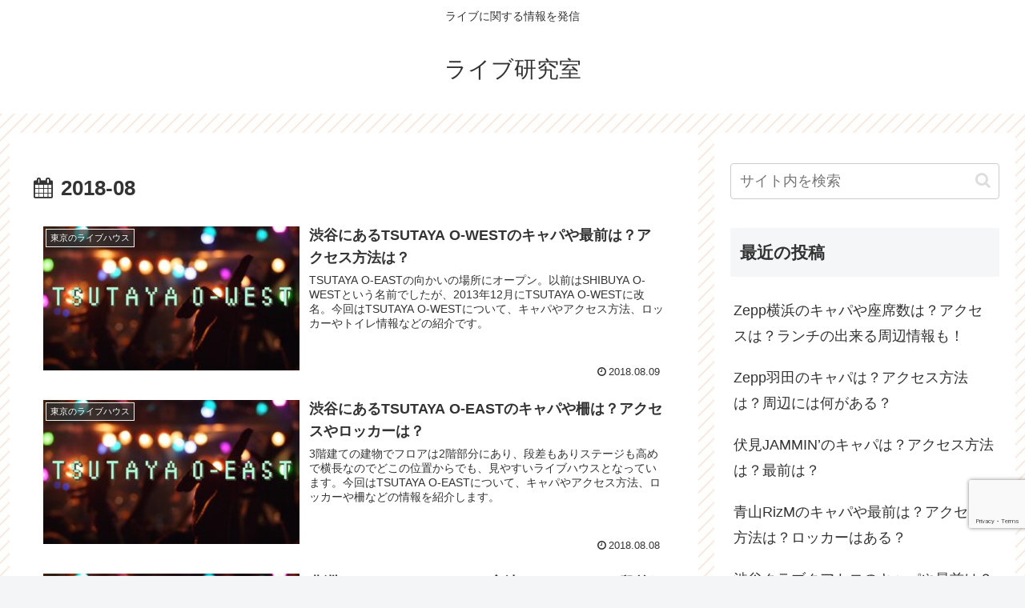

--- FILE ---
content_type: text/html; charset=utf-8
request_url: https://www.google.com/recaptcha/api2/anchor?ar=1&k=6LeyL-AUAAAAAIE0Uf_rSExMOMdooQhI8uoQRRH6&co=aHR0cHM6Ly9saXZlLWtlbmt5dXNoaXRzdS5jb206NDQz&hl=en&v=PoyoqOPhxBO7pBk68S4YbpHZ&size=invisible&anchor-ms=20000&execute-ms=30000&cb=z2zknobc2bk
body_size: 48481
content:
<!DOCTYPE HTML><html dir="ltr" lang="en"><head><meta http-equiv="Content-Type" content="text/html; charset=UTF-8">
<meta http-equiv="X-UA-Compatible" content="IE=edge">
<title>reCAPTCHA</title>
<style type="text/css">
/* cyrillic-ext */
@font-face {
  font-family: 'Roboto';
  font-style: normal;
  font-weight: 400;
  font-stretch: 100%;
  src: url(//fonts.gstatic.com/s/roboto/v48/KFO7CnqEu92Fr1ME7kSn66aGLdTylUAMa3GUBHMdazTgWw.woff2) format('woff2');
  unicode-range: U+0460-052F, U+1C80-1C8A, U+20B4, U+2DE0-2DFF, U+A640-A69F, U+FE2E-FE2F;
}
/* cyrillic */
@font-face {
  font-family: 'Roboto';
  font-style: normal;
  font-weight: 400;
  font-stretch: 100%;
  src: url(//fonts.gstatic.com/s/roboto/v48/KFO7CnqEu92Fr1ME7kSn66aGLdTylUAMa3iUBHMdazTgWw.woff2) format('woff2');
  unicode-range: U+0301, U+0400-045F, U+0490-0491, U+04B0-04B1, U+2116;
}
/* greek-ext */
@font-face {
  font-family: 'Roboto';
  font-style: normal;
  font-weight: 400;
  font-stretch: 100%;
  src: url(//fonts.gstatic.com/s/roboto/v48/KFO7CnqEu92Fr1ME7kSn66aGLdTylUAMa3CUBHMdazTgWw.woff2) format('woff2');
  unicode-range: U+1F00-1FFF;
}
/* greek */
@font-face {
  font-family: 'Roboto';
  font-style: normal;
  font-weight: 400;
  font-stretch: 100%;
  src: url(//fonts.gstatic.com/s/roboto/v48/KFO7CnqEu92Fr1ME7kSn66aGLdTylUAMa3-UBHMdazTgWw.woff2) format('woff2');
  unicode-range: U+0370-0377, U+037A-037F, U+0384-038A, U+038C, U+038E-03A1, U+03A3-03FF;
}
/* math */
@font-face {
  font-family: 'Roboto';
  font-style: normal;
  font-weight: 400;
  font-stretch: 100%;
  src: url(//fonts.gstatic.com/s/roboto/v48/KFO7CnqEu92Fr1ME7kSn66aGLdTylUAMawCUBHMdazTgWw.woff2) format('woff2');
  unicode-range: U+0302-0303, U+0305, U+0307-0308, U+0310, U+0312, U+0315, U+031A, U+0326-0327, U+032C, U+032F-0330, U+0332-0333, U+0338, U+033A, U+0346, U+034D, U+0391-03A1, U+03A3-03A9, U+03B1-03C9, U+03D1, U+03D5-03D6, U+03F0-03F1, U+03F4-03F5, U+2016-2017, U+2034-2038, U+203C, U+2040, U+2043, U+2047, U+2050, U+2057, U+205F, U+2070-2071, U+2074-208E, U+2090-209C, U+20D0-20DC, U+20E1, U+20E5-20EF, U+2100-2112, U+2114-2115, U+2117-2121, U+2123-214F, U+2190, U+2192, U+2194-21AE, U+21B0-21E5, U+21F1-21F2, U+21F4-2211, U+2213-2214, U+2216-22FF, U+2308-230B, U+2310, U+2319, U+231C-2321, U+2336-237A, U+237C, U+2395, U+239B-23B7, U+23D0, U+23DC-23E1, U+2474-2475, U+25AF, U+25B3, U+25B7, U+25BD, U+25C1, U+25CA, U+25CC, U+25FB, U+266D-266F, U+27C0-27FF, U+2900-2AFF, U+2B0E-2B11, U+2B30-2B4C, U+2BFE, U+3030, U+FF5B, U+FF5D, U+1D400-1D7FF, U+1EE00-1EEFF;
}
/* symbols */
@font-face {
  font-family: 'Roboto';
  font-style: normal;
  font-weight: 400;
  font-stretch: 100%;
  src: url(//fonts.gstatic.com/s/roboto/v48/KFO7CnqEu92Fr1ME7kSn66aGLdTylUAMaxKUBHMdazTgWw.woff2) format('woff2');
  unicode-range: U+0001-000C, U+000E-001F, U+007F-009F, U+20DD-20E0, U+20E2-20E4, U+2150-218F, U+2190, U+2192, U+2194-2199, U+21AF, U+21E6-21F0, U+21F3, U+2218-2219, U+2299, U+22C4-22C6, U+2300-243F, U+2440-244A, U+2460-24FF, U+25A0-27BF, U+2800-28FF, U+2921-2922, U+2981, U+29BF, U+29EB, U+2B00-2BFF, U+4DC0-4DFF, U+FFF9-FFFB, U+10140-1018E, U+10190-1019C, U+101A0, U+101D0-101FD, U+102E0-102FB, U+10E60-10E7E, U+1D2C0-1D2D3, U+1D2E0-1D37F, U+1F000-1F0FF, U+1F100-1F1AD, U+1F1E6-1F1FF, U+1F30D-1F30F, U+1F315, U+1F31C, U+1F31E, U+1F320-1F32C, U+1F336, U+1F378, U+1F37D, U+1F382, U+1F393-1F39F, U+1F3A7-1F3A8, U+1F3AC-1F3AF, U+1F3C2, U+1F3C4-1F3C6, U+1F3CA-1F3CE, U+1F3D4-1F3E0, U+1F3ED, U+1F3F1-1F3F3, U+1F3F5-1F3F7, U+1F408, U+1F415, U+1F41F, U+1F426, U+1F43F, U+1F441-1F442, U+1F444, U+1F446-1F449, U+1F44C-1F44E, U+1F453, U+1F46A, U+1F47D, U+1F4A3, U+1F4B0, U+1F4B3, U+1F4B9, U+1F4BB, U+1F4BF, U+1F4C8-1F4CB, U+1F4D6, U+1F4DA, U+1F4DF, U+1F4E3-1F4E6, U+1F4EA-1F4ED, U+1F4F7, U+1F4F9-1F4FB, U+1F4FD-1F4FE, U+1F503, U+1F507-1F50B, U+1F50D, U+1F512-1F513, U+1F53E-1F54A, U+1F54F-1F5FA, U+1F610, U+1F650-1F67F, U+1F687, U+1F68D, U+1F691, U+1F694, U+1F698, U+1F6AD, U+1F6B2, U+1F6B9-1F6BA, U+1F6BC, U+1F6C6-1F6CF, U+1F6D3-1F6D7, U+1F6E0-1F6EA, U+1F6F0-1F6F3, U+1F6F7-1F6FC, U+1F700-1F7FF, U+1F800-1F80B, U+1F810-1F847, U+1F850-1F859, U+1F860-1F887, U+1F890-1F8AD, U+1F8B0-1F8BB, U+1F8C0-1F8C1, U+1F900-1F90B, U+1F93B, U+1F946, U+1F984, U+1F996, U+1F9E9, U+1FA00-1FA6F, U+1FA70-1FA7C, U+1FA80-1FA89, U+1FA8F-1FAC6, U+1FACE-1FADC, U+1FADF-1FAE9, U+1FAF0-1FAF8, U+1FB00-1FBFF;
}
/* vietnamese */
@font-face {
  font-family: 'Roboto';
  font-style: normal;
  font-weight: 400;
  font-stretch: 100%;
  src: url(//fonts.gstatic.com/s/roboto/v48/KFO7CnqEu92Fr1ME7kSn66aGLdTylUAMa3OUBHMdazTgWw.woff2) format('woff2');
  unicode-range: U+0102-0103, U+0110-0111, U+0128-0129, U+0168-0169, U+01A0-01A1, U+01AF-01B0, U+0300-0301, U+0303-0304, U+0308-0309, U+0323, U+0329, U+1EA0-1EF9, U+20AB;
}
/* latin-ext */
@font-face {
  font-family: 'Roboto';
  font-style: normal;
  font-weight: 400;
  font-stretch: 100%;
  src: url(//fonts.gstatic.com/s/roboto/v48/KFO7CnqEu92Fr1ME7kSn66aGLdTylUAMa3KUBHMdazTgWw.woff2) format('woff2');
  unicode-range: U+0100-02BA, U+02BD-02C5, U+02C7-02CC, U+02CE-02D7, U+02DD-02FF, U+0304, U+0308, U+0329, U+1D00-1DBF, U+1E00-1E9F, U+1EF2-1EFF, U+2020, U+20A0-20AB, U+20AD-20C0, U+2113, U+2C60-2C7F, U+A720-A7FF;
}
/* latin */
@font-face {
  font-family: 'Roboto';
  font-style: normal;
  font-weight: 400;
  font-stretch: 100%;
  src: url(//fonts.gstatic.com/s/roboto/v48/KFO7CnqEu92Fr1ME7kSn66aGLdTylUAMa3yUBHMdazQ.woff2) format('woff2');
  unicode-range: U+0000-00FF, U+0131, U+0152-0153, U+02BB-02BC, U+02C6, U+02DA, U+02DC, U+0304, U+0308, U+0329, U+2000-206F, U+20AC, U+2122, U+2191, U+2193, U+2212, U+2215, U+FEFF, U+FFFD;
}
/* cyrillic-ext */
@font-face {
  font-family: 'Roboto';
  font-style: normal;
  font-weight: 500;
  font-stretch: 100%;
  src: url(//fonts.gstatic.com/s/roboto/v48/KFO7CnqEu92Fr1ME7kSn66aGLdTylUAMa3GUBHMdazTgWw.woff2) format('woff2');
  unicode-range: U+0460-052F, U+1C80-1C8A, U+20B4, U+2DE0-2DFF, U+A640-A69F, U+FE2E-FE2F;
}
/* cyrillic */
@font-face {
  font-family: 'Roboto';
  font-style: normal;
  font-weight: 500;
  font-stretch: 100%;
  src: url(//fonts.gstatic.com/s/roboto/v48/KFO7CnqEu92Fr1ME7kSn66aGLdTylUAMa3iUBHMdazTgWw.woff2) format('woff2');
  unicode-range: U+0301, U+0400-045F, U+0490-0491, U+04B0-04B1, U+2116;
}
/* greek-ext */
@font-face {
  font-family: 'Roboto';
  font-style: normal;
  font-weight: 500;
  font-stretch: 100%;
  src: url(//fonts.gstatic.com/s/roboto/v48/KFO7CnqEu92Fr1ME7kSn66aGLdTylUAMa3CUBHMdazTgWw.woff2) format('woff2');
  unicode-range: U+1F00-1FFF;
}
/* greek */
@font-face {
  font-family: 'Roboto';
  font-style: normal;
  font-weight: 500;
  font-stretch: 100%;
  src: url(//fonts.gstatic.com/s/roboto/v48/KFO7CnqEu92Fr1ME7kSn66aGLdTylUAMa3-UBHMdazTgWw.woff2) format('woff2');
  unicode-range: U+0370-0377, U+037A-037F, U+0384-038A, U+038C, U+038E-03A1, U+03A3-03FF;
}
/* math */
@font-face {
  font-family: 'Roboto';
  font-style: normal;
  font-weight: 500;
  font-stretch: 100%;
  src: url(//fonts.gstatic.com/s/roboto/v48/KFO7CnqEu92Fr1ME7kSn66aGLdTylUAMawCUBHMdazTgWw.woff2) format('woff2');
  unicode-range: U+0302-0303, U+0305, U+0307-0308, U+0310, U+0312, U+0315, U+031A, U+0326-0327, U+032C, U+032F-0330, U+0332-0333, U+0338, U+033A, U+0346, U+034D, U+0391-03A1, U+03A3-03A9, U+03B1-03C9, U+03D1, U+03D5-03D6, U+03F0-03F1, U+03F4-03F5, U+2016-2017, U+2034-2038, U+203C, U+2040, U+2043, U+2047, U+2050, U+2057, U+205F, U+2070-2071, U+2074-208E, U+2090-209C, U+20D0-20DC, U+20E1, U+20E5-20EF, U+2100-2112, U+2114-2115, U+2117-2121, U+2123-214F, U+2190, U+2192, U+2194-21AE, U+21B0-21E5, U+21F1-21F2, U+21F4-2211, U+2213-2214, U+2216-22FF, U+2308-230B, U+2310, U+2319, U+231C-2321, U+2336-237A, U+237C, U+2395, U+239B-23B7, U+23D0, U+23DC-23E1, U+2474-2475, U+25AF, U+25B3, U+25B7, U+25BD, U+25C1, U+25CA, U+25CC, U+25FB, U+266D-266F, U+27C0-27FF, U+2900-2AFF, U+2B0E-2B11, U+2B30-2B4C, U+2BFE, U+3030, U+FF5B, U+FF5D, U+1D400-1D7FF, U+1EE00-1EEFF;
}
/* symbols */
@font-face {
  font-family: 'Roboto';
  font-style: normal;
  font-weight: 500;
  font-stretch: 100%;
  src: url(//fonts.gstatic.com/s/roboto/v48/KFO7CnqEu92Fr1ME7kSn66aGLdTylUAMaxKUBHMdazTgWw.woff2) format('woff2');
  unicode-range: U+0001-000C, U+000E-001F, U+007F-009F, U+20DD-20E0, U+20E2-20E4, U+2150-218F, U+2190, U+2192, U+2194-2199, U+21AF, U+21E6-21F0, U+21F3, U+2218-2219, U+2299, U+22C4-22C6, U+2300-243F, U+2440-244A, U+2460-24FF, U+25A0-27BF, U+2800-28FF, U+2921-2922, U+2981, U+29BF, U+29EB, U+2B00-2BFF, U+4DC0-4DFF, U+FFF9-FFFB, U+10140-1018E, U+10190-1019C, U+101A0, U+101D0-101FD, U+102E0-102FB, U+10E60-10E7E, U+1D2C0-1D2D3, U+1D2E0-1D37F, U+1F000-1F0FF, U+1F100-1F1AD, U+1F1E6-1F1FF, U+1F30D-1F30F, U+1F315, U+1F31C, U+1F31E, U+1F320-1F32C, U+1F336, U+1F378, U+1F37D, U+1F382, U+1F393-1F39F, U+1F3A7-1F3A8, U+1F3AC-1F3AF, U+1F3C2, U+1F3C4-1F3C6, U+1F3CA-1F3CE, U+1F3D4-1F3E0, U+1F3ED, U+1F3F1-1F3F3, U+1F3F5-1F3F7, U+1F408, U+1F415, U+1F41F, U+1F426, U+1F43F, U+1F441-1F442, U+1F444, U+1F446-1F449, U+1F44C-1F44E, U+1F453, U+1F46A, U+1F47D, U+1F4A3, U+1F4B0, U+1F4B3, U+1F4B9, U+1F4BB, U+1F4BF, U+1F4C8-1F4CB, U+1F4D6, U+1F4DA, U+1F4DF, U+1F4E3-1F4E6, U+1F4EA-1F4ED, U+1F4F7, U+1F4F9-1F4FB, U+1F4FD-1F4FE, U+1F503, U+1F507-1F50B, U+1F50D, U+1F512-1F513, U+1F53E-1F54A, U+1F54F-1F5FA, U+1F610, U+1F650-1F67F, U+1F687, U+1F68D, U+1F691, U+1F694, U+1F698, U+1F6AD, U+1F6B2, U+1F6B9-1F6BA, U+1F6BC, U+1F6C6-1F6CF, U+1F6D3-1F6D7, U+1F6E0-1F6EA, U+1F6F0-1F6F3, U+1F6F7-1F6FC, U+1F700-1F7FF, U+1F800-1F80B, U+1F810-1F847, U+1F850-1F859, U+1F860-1F887, U+1F890-1F8AD, U+1F8B0-1F8BB, U+1F8C0-1F8C1, U+1F900-1F90B, U+1F93B, U+1F946, U+1F984, U+1F996, U+1F9E9, U+1FA00-1FA6F, U+1FA70-1FA7C, U+1FA80-1FA89, U+1FA8F-1FAC6, U+1FACE-1FADC, U+1FADF-1FAE9, U+1FAF0-1FAF8, U+1FB00-1FBFF;
}
/* vietnamese */
@font-face {
  font-family: 'Roboto';
  font-style: normal;
  font-weight: 500;
  font-stretch: 100%;
  src: url(//fonts.gstatic.com/s/roboto/v48/KFO7CnqEu92Fr1ME7kSn66aGLdTylUAMa3OUBHMdazTgWw.woff2) format('woff2');
  unicode-range: U+0102-0103, U+0110-0111, U+0128-0129, U+0168-0169, U+01A0-01A1, U+01AF-01B0, U+0300-0301, U+0303-0304, U+0308-0309, U+0323, U+0329, U+1EA0-1EF9, U+20AB;
}
/* latin-ext */
@font-face {
  font-family: 'Roboto';
  font-style: normal;
  font-weight: 500;
  font-stretch: 100%;
  src: url(//fonts.gstatic.com/s/roboto/v48/KFO7CnqEu92Fr1ME7kSn66aGLdTylUAMa3KUBHMdazTgWw.woff2) format('woff2');
  unicode-range: U+0100-02BA, U+02BD-02C5, U+02C7-02CC, U+02CE-02D7, U+02DD-02FF, U+0304, U+0308, U+0329, U+1D00-1DBF, U+1E00-1E9F, U+1EF2-1EFF, U+2020, U+20A0-20AB, U+20AD-20C0, U+2113, U+2C60-2C7F, U+A720-A7FF;
}
/* latin */
@font-face {
  font-family: 'Roboto';
  font-style: normal;
  font-weight: 500;
  font-stretch: 100%;
  src: url(//fonts.gstatic.com/s/roboto/v48/KFO7CnqEu92Fr1ME7kSn66aGLdTylUAMa3yUBHMdazQ.woff2) format('woff2');
  unicode-range: U+0000-00FF, U+0131, U+0152-0153, U+02BB-02BC, U+02C6, U+02DA, U+02DC, U+0304, U+0308, U+0329, U+2000-206F, U+20AC, U+2122, U+2191, U+2193, U+2212, U+2215, U+FEFF, U+FFFD;
}
/* cyrillic-ext */
@font-face {
  font-family: 'Roboto';
  font-style: normal;
  font-weight: 900;
  font-stretch: 100%;
  src: url(//fonts.gstatic.com/s/roboto/v48/KFO7CnqEu92Fr1ME7kSn66aGLdTylUAMa3GUBHMdazTgWw.woff2) format('woff2');
  unicode-range: U+0460-052F, U+1C80-1C8A, U+20B4, U+2DE0-2DFF, U+A640-A69F, U+FE2E-FE2F;
}
/* cyrillic */
@font-face {
  font-family: 'Roboto';
  font-style: normal;
  font-weight: 900;
  font-stretch: 100%;
  src: url(//fonts.gstatic.com/s/roboto/v48/KFO7CnqEu92Fr1ME7kSn66aGLdTylUAMa3iUBHMdazTgWw.woff2) format('woff2');
  unicode-range: U+0301, U+0400-045F, U+0490-0491, U+04B0-04B1, U+2116;
}
/* greek-ext */
@font-face {
  font-family: 'Roboto';
  font-style: normal;
  font-weight: 900;
  font-stretch: 100%;
  src: url(//fonts.gstatic.com/s/roboto/v48/KFO7CnqEu92Fr1ME7kSn66aGLdTylUAMa3CUBHMdazTgWw.woff2) format('woff2');
  unicode-range: U+1F00-1FFF;
}
/* greek */
@font-face {
  font-family: 'Roboto';
  font-style: normal;
  font-weight: 900;
  font-stretch: 100%;
  src: url(//fonts.gstatic.com/s/roboto/v48/KFO7CnqEu92Fr1ME7kSn66aGLdTylUAMa3-UBHMdazTgWw.woff2) format('woff2');
  unicode-range: U+0370-0377, U+037A-037F, U+0384-038A, U+038C, U+038E-03A1, U+03A3-03FF;
}
/* math */
@font-face {
  font-family: 'Roboto';
  font-style: normal;
  font-weight: 900;
  font-stretch: 100%;
  src: url(//fonts.gstatic.com/s/roboto/v48/KFO7CnqEu92Fr1ME7kSn66aGLdTylUAMawCUBHMdazTgWw.woff2) format('woff2');
  unicode-range: U+0302-0303, U+0305, U+0307-0308, U+0310, U+0312, U+0315, U+031A, U+0326-0327, U+032C, U+032F-0330, U+0332-0333, U+0338, U+033A, U+0346, U+034D, U+0391-03A1, U+03A3-03A9, U+03B1-03C9, U+03D1, U+03D5-03D6, U+03F0-03F1, U+03F4-03F5, U+2016-2017, U+2034-2038, U+203C, U+2040, U+2043, U+2047, U+2050, U+2057, U+205F, U+2070-2071, U+2074-208E, U+2090-209C, U+20D0-20DC, U+20E1, U+20E5-20EF, U+2100-2112, U+2114-2115, U+2117-2121, U+2123-214F, U+2190, U+2192, U+2194-21AE, U+21B0-21E5, U+21F1-21F2, U+21F4-2211, U+2213-2214, U+2216-22FF, U+2308-230B, U+2310, U+2319, U+231C-2321, U+2336-237A, U+237C, U+2395, U+239B-23B7, U+23D0, U+23DC-23E1, U+2474-2475, U+25AF, U+25B3, U+25B7, U+25BD, U+25C1, U+25CA, U+25CC, U+25FB, U+266D-266F, U+27C0-27FF, U+2900-2AFF, U+2B0E-2B11, U+2B30-2B4C, U+2BFE, U+3030, U+FF5B, U+FF5D, U+1D400-1D7FF, U+1EE00-1EEFF;
}
/* symbols */
@font-face {
  font-family: 'Roboto';
  font-style: normal;
  font-weight: 900;
  font-stretch: 100%;
  src: url(//fonts.gstatic.com/s/roboto/v48/KFO7CnqEu92Fr1ME7kSn66aGLdTylUAMaxKUBHMdazTgWw.woff2) format('woff2');
  unicode-range: U+0001-000C, U+000E-001F, U+007F-009F, U+20DD-20E0, U+20E2-20E4, U+2150-218F, U+2190, U+2192, U+2194-2199, U+21AF, U+21E6-21F0, U+21F3, U+2218-2219, U+2299, U+22C4-22C6, U+2300-243F, U+2440-244A, U+2460-24FF, U+25A0-27BF, U+2800-28FF, U+2921-2922, U+2981, U+29BF, U+29EB, U+2B00-2BFF, U+4DC0-4DFF, U+FFF9-FFFB, U+10140-1018E, U+10190-1019C, U+101A0, U+101D0-101FD, U+102E0-102FB, U+10E60-10E7E, U+1D2C0-1D2D3, U+1D2E0-1D37F, U+1F000-1F0FF, U+1F100-1F1AD, U+1F1E6-1F1FF, U+1F30D-1F30F, U+1F315, U+1F31C, U+1F31E, U+1F320-1F32C, U+1F336, U+1F378, U+1F37D, U+1F382, U+1F393-1F39F, U+1F3A7-1F3A8, U+1F3AC-1F3AF, U+1F3C2, U+1F3C4-1F3C6, U+1F3CA-1F3CE, U+1F3D4-1F3E0, U+1F3ED, U+1F3F1-1F3F3, U+1F3F5-1F3F7, U+1F408, U+1F415, U+1F41F, U+1F426, U+1F43F, U+1F441-1F442, U+1F444, U+1F446-1F449, U+1F44C-1F44E, U+1F453, U+1F46A, U+1F47D, U+1F4A3, U+1F4B0, U+1F4B3, U+1F4B9, U+1F4BB, U+1F4BF, U+1F4C8-1F4CB, U+1F4D6, U+1F4DA, U+1F4DF, U+1F4E3-1F4E6, U+1F4EA-1F4ED, U+1F4F7, U+1F4F9-1F4FB, U+1F4FD-1F4FE, U+1F503, U+1F507-1F50B, U+1F50D, U+1F512-1F513, U+1F53E-1F54A, U+1F54F-1F5FA, U+1F610, U+1F650-1F67F, U+1F687, U+1F68D, U+1F691, U+1F694, U+1F698, U+1F6AD, U+1F6B2, U+1F6B9-1F6BA, U+1F6BC, U+1F6C6-1F6CF, U+1F6D3-1F6D7, U+1F6E0-1F6EA, U+1F6F0-1F6F3, U+1F6F7-1F6FC, U+1F700-1F7FF, U+1F800-1F80B, U+1F810-1F847, U+1F850-1F859, U+1F860-1F887, U+1F890-1F8AD, U+1F8B0-1F8BB, U+1F8C0-1F8C1, U+1F900-1F90B, U+1F93B, U+1F946, U+1F984, U+1F996, U+1F9E9, U+1FA00-1FA6F, U+1FA70-1FA7C, U+1FA80-1FA89, U+1FA8F-1FAC6, U+1FACE-1FADC, U+1FADF-1FAE9, U+1FAF0-1FAF8, U+1FB00-1FBFF;
}
/* vietnamese */
@font-face {
  font-family: 'Roboto';
  font-style: normal;
  font-weight: 900;
  font-stretch: 100%;
  src: url(//fonts.gstatic.com/s/roboto/v48/KFO7CnqEu92Fr1ME7kSn66aGLdTylUAMa3OUBHMdazTgWw.woff2) format('woff2');
  unicode-range: U+0102-0103, U+0110-0111, U+0128-0129, U+0168-0169, U+01A0-01A1, U+01AF-01B0, U+0300-0301, U+0303-0304, U+0308-0309, U+0323, U+0329, U+1EA0-1EF9, U+20AB;
}
/* latin-ext */
@font-face {
  font-family: 'Roboto';
  font-style: normal;
  font-weight: 900;
  font-stretch: 100%;
  src: url(//fonts.gstatic.com/s/roboto/v48/KFO7CnqEu92Fr1ME7kSn66aGLdTylUAMa3KUBHMdazTgWw.woff2) format('woff2');
  unicode-range: U+0100-02BA, U+02BD-02C5, U+02C7-02CC, U+02CE-02D7, U+02DD-02FF, U+0304, U+0308, U+0329, U+1D00-1DBF, U+1E00-1E9F, U+1EF2-1EFF, U+2020, U+20A0-20AB, U+20AD-20C0, U+2113, U+2C60-2C7F, U+A720-A7FF;
}
/* latin */
@font-face {
  font-family: 'Roboto';
  font-style: normal;
  font-weight: 900;
  font-stretch: 100%;
  src: url(//fonts.gstatic.com/s/roboto/v48/KFO7CnqEu92Fr1ME7kSn66aGLdTylUAMa3yUBHMdazQ.woff2) format('woff2');
  unicode-range: U+0000-00FF, U+0131, U+0152-0153, U+02BB-02BC, U+02C6, U+02DA, U+02DC, U+0304, U+0308, U+0329, U+2000-206F, U+20AC, U+2122, U+2191, U+2193, U+2212, U+2215, U+FEFF, U+FFFD;
}

</style>
<link rel="stylesheet" type="text/css" href="https://www.gstatic.com/recaptcha/releases/PoyoqOPhxBO7pBk68S4YbpHZ/styles__ltr.css">
<script nonce="t6OLfBT4u-bL-rAlhxBDlQ" type="text/javascript">window['__recaptcha_api'] = 'https://www.google.com/recaptcha/api2/';</script>
<script type="text/javascript" src="https://www.gstatic.com/recaptcha/releases/PoyoqOPhxBO7pBk68S4YbpHZ/recaptcha__en.js" nonce="t6OLfBT4u-bL-rAlhxBDlQ">
      
    </script></head>
<body><div id="rc-anchor-alert" class="rc-anchor-alert"></div>
<input type="hidden" id="recaptcha-token" value="[base64]">
<script type="text/javascript" nonce="t6OLfBT4u-bL-rAlhxBDlQ">
      recaptcha.anchor.Main.init("[\x22ainput\x22,[\x22bgdata\x22,\x22\x22,\[base64]/[base64]/[base64]/[base64]/[base64]/[base64]/[base64]/[base64]/[base64]/[base64]\\u003d\x22,\[base64]\\u003d\\u003d\x22,\[base64]/[base64]/L39AwqtYwqFiM8K9VcObw5LDp8Kcw6/DnzA8U8KpM2bClF9GDwU9wrJ6T18ITcKcC11ZQWl0YG1TYho/[base64]/Djjw3DcKRwqLDmsOQd1nConx8wowzw6odwoDCnyYyTH3Dn8ONwpINwrLDlcKxw5dHXU5vwrTDucOzwpvDisKgwrgfZsKzw4nDv8KIXcOlJ8O/IQVfGcOUw5DCgAg6wqXDsngJw5NKw4bDvSdAVMKtGsKaZsOzesObw5M/[base64]/[base64]/[base64]/[base64]/CvX4xw5tkKDdwwrLDuXbCumLDgMKISybDhsKBRmNxJDwGwrJdGzwLB8OkUFZPF380LxZSO8OGNMKoJMKqC8KZwrAdGcOODsONfW3DnsO3PyDCoTfDusO0f8OFQUV/acKeQiXCpsOmSMOXw7Z7RMOjQnvCmlcffMK0wrHDmlLDncKPKCAoFD/Cvx9pw5UBXcK8w4DDrBddwroiwpXDvizCkG7Ch27DpsKiwoN4BMKJNcKVw5tawpnDijrDrsK/w7vDu8OwGcKzZMOoBWw5woTCvBPCkDHDpnhGw69yw4rCu8ONw7l0AcK3dMOxw5/DjMKDVMKLwrzCu3XCpXvCoRfCuGJYw7dmU8Ktw5hkSXoKwrXDhElJZRLDuQzCvcOpQmN7w7/CvQ3DoV4Pwp5jw5jCm8O0wqpGVMKdGsKzdcO3w4UJwoXCsRM0JMKEJ8KOw77CsMKTwqLDl8KbS8Kow6HCo8ODw6HCucKdw54zwrE6UC8+FcK7w73DrsOXJGJxPn9Fw6ANFB/CscOxAcO2w7fCrsOSw43DisOLDMOPLC7DtcKjCcOhfQ/DksKkwppJwp/DtMOHw4jDqjTCs17DusK5ZwzDpXLDiEt7wqHCsMOBw6wqw7TCusKXFsKywoXCjMObwqpafMOww5rDvQrCg2TDnCfDgULDvcOuTMKSw5rDgsOdw73DuMO0w6vDkEPCiMOhCMOQcjjCk8OOLsKHw6glAFhxP8O+WMKXKAwCKEjDgsKYwobCsMO6wp41w4I/[base64]/CmsKUw7LDhGAUw5nDqE7Dt8KIwp3CtG/CmBcYDAwowqTDpW/Ci3wST8Ouwpd6Aj7DsUgmScKWw6LDvmBXwrrCmcOoRhLClTPDicKLTsO+fGjDu8OHBAE5Rm4wV25Zwq7Clw3CmRJCw7TCsxzCrEdlIcKXwqbDgmTDk3oNwqvDgMOeID/[base64]/CoUnClnLCriDCjyFiwpdow5/[base64]/DtMO/w5wfw7cXL3/DtMOLdMOMw4YlKMK2w59vbirCucOyfsOnXMOycw/[base64]/wqXClcOFw5Uew49HwobCg8KlJHrDulbDv8KEwqRzw6BLVMKjw4bDiFbDjsOUw6TCgMKgexvCrsO5w7DDljLCicKZTUjCr3Eaw6jCmMOmwrMCNsO7w4XCpmBPw5F6w6bCl8OYbMOPCy/CqcO+emPDr1NPwp7CvTAEwrcsw6chTEjDqnNLw5F8wqkswpdTw4B+woNIJmHCr3TCtsKtw4bCh8KDw6NBw6JhwqBzwp/Cu8OEIRcSw7QewpEUwqnDkCXDuMO0csObLFLCvmFuc8OwYV5Bd8KbwofDtFjCkwoNw5ZLwoLDpcKVwrstbsKZwq50w5R4CyENwo1PCn0/w5jDggHCn8OqC8OeAMO7HzAWRyIxwqzCqcOtwr97YMO6wq9hw4Yow6fCv8OjMnRNDE3DjMO1woDDkR/DocKUVMOuE8KbTEHCtcK1UsOxIsKpfybDoBIDV1DCvcOOMsKFw4/DuMK+MsOiw5kJw6A+wpvDkipTSinDnEXCrBFgFMOBV8KDZ8OQMMOvcMKgwrF0w6vDlC7ClsKOQ8OFwo/ChXDCgcK+w5AlVHMkw5wawqvCgBrCjhXDlwUtR8OvR8OMw6p8GMKkw7JNQ0bDp0NqwrfCqgfDnnl2ZEfDmsO/OsOjP8Obw7U+w4UPSMOZK35ww4TDpsOKw4/DssKBE0oIGMKjRMKVw6DDt8OkfMKjG8Ksw5pcH8KxPMKOfMOtD8KTcMOywoPDrT10wrAiUcOrTkceH8KDwoLDqSbCqyp/[base64]/Ci8O5wrfClMObbzEOOsKtw49Bw6kKFmzCkF7CrMKHw5PDqMKRN8KQwr/CusOFQW44TQMGVcKxZcOsw7PDr0/[base64]/[base64]/[base64]/Cl8KbGMOUacKRwrlvQhLCrAPCojREwpRybcOVw7LDl8OCI8OiZifDusO2Q8KWFMKlGRLCt8O5w5vDujXDsyc6wpEYVMOowpk0w5PDjsOLFwbDnMO4wp8Saj5Kwr8pfwhPw5tuS8OywrvDoMOZXWA1EgDDpsKmw63Cl2/Cr8OibcKzbEPDj8KnBWTCtBEIEXtpFMKFw6vCjMKpwpbDkWwEK8KmeFjDk15UwqhUwrXCj8KzOwVvGcKSYMOuVwTDqSzDpcKvDlBJSGEfwqHDkmDDrnbCrxbDo8KhPcKcDcOCwrbCqsO4DA1Dwr/CtsObNw1tw5nDgMOCw5PDm8OwY8O/bwpLw4EXwqlmwpPDncOew58WA3LCqsKuw5x5fB4twrQOEMKIbibCm3R0cXQvw4Q1WMO3aMKCwrQXw5tCA8KnUjZvwql/woDDocKzVnIgw6HCnMKrwofDqsORNULDo0Quw4rDvjwOe8OXEFEFTk/DgirCpBh9wpAWNkNhwp5vUcOTeH9iw4TDkyDDo8Ohw5ttw5fDnsKawr/[base64]/EgHClSR/IMOCVWHCgyvDisOqwrhoacK9VcOfwp5ywpRgw4rDqDlEw44iw7Jud8OudEBrw6HDjMK2Fk/[base64]/DjkzDjykOwobDjMO4w6MqwprCisOdJsOhwrhQw7rDjcKSwqzChMOZwpHDnlXDjRrDj2gZM8OYEcKHKS1Kw5ZwwqRtw7zDgsKeX0rDiHtYJMKOHFzDqR0FCsObw5nCpcOpwoXCocOsDFnDl8KJw44Cw4XDml7Dsyhpwr7DmC0lwqrCg8O/bMKTwo3DscKtASkOwqzCiFEcG8OfwohSWcOFw5VAQHF2F8OIU8K1elPDugsqwr5Rw5jDicK6wqwaFsOXw4fCksOOwpjDsljDhHZuwr/[base64]/w7gEPMOkwplTwqPDvw1aLzgMHmhFw69afcKzwpVww7fDo8OHw5MXw53CpnfCrsKbwqHDpSnDkicXwqopaFnDi0ROw4/Dgk3Dhj/CqsOdwqTCtcKNDsOewowTwp8Wb3coZ3dewpdcw6jDlUDDrMORwqPClsKAwqfDjcKxXlF7NTIFKkhJImPDg8OQwoQBw55mZMKyesOgw7XCmsOSOcOVwrnCrl0uE8KbPDDDlAN/w57CulvCvX8uEcO+w4c2wqzCpnNZbQbClsKpw5NHCcKdw73DpsKZVsO5wrIiVD/CiGPCnDJvw4jCrHwOccObHGLDmSNYw5xVKsK8G8KICsKSVVgfw60tw5JtwrYswoFkwoLDlSsZKEUZMcK2w5M8BMOmw4/DgcOyTsKmwrvDhm9hJsOiccK9C3/[base64]/wo4yVj7DjMKAIELDsgzDhsKVw5Z7KcKNwrbCtsKlVcO4RHXDiMKMwp0kwp/CtcKAw47DtnLDjUwOwoM1w50kw4fCuMOCwo/[base64]/wp0Zw7hOwp8HBMKzwq5Iw7tdVwjDuUvDqMKdw4EGwp0jw73CnsO8LsOBbl/[base64]/DjMKETsKvw4d0ShfCjcOaZg8awoPCj8Ojw6NbwqEYw4/CrMKgX3k/eMOQFMOPw4jCpcObccKKw408FcKswpjDnAZia8OXR8OIBsOcBsKnIXrDp8KIOUByM0Z4wqF7Mid1HsKVwqR9cCRQw6EtwrjCrQLDqRJewqd+LBHCh8Kew7IpAMOSw4kcwqjDqk3DojhVC2LCosKLPcOHAjHDllrDlQ4ww5bCkRU1MsKgwqk/dwjDp8KvwqfDqsOOw7PCj8ONVMOHMsOgUMO6T8KWwptbSMKCfi1Cwp/Do3XDqsK5TsOIw5AWY8O9W8Ovw5YHw7UcwqjDmMKNawrDumjCjS9RwrHDilXCvsKgXcOHwrQXb8K3BiBWw68UPsOgFzg+YWFCwr/Cm8O4w6XDu1ByXMONwqRIYnnDrzlOQcORKsOWwppQwoUfw6lkwr7CqsKNCsOwCMOgwrfDi0TDsFg/wr3DosKGBMOfVMObdcOiacOoE8KCAMO0ITZAd8O0JQlBDEZ1woE6M8Ozw7vCksOOwr/CnGHDtDzDvsOtZMKaQXFtwpUaLDR6LcKjw5EoG8ONw7nCs8O4MHstecONwq3CoWZzwp7ChDnCt3EGw6RWSyMsw5vCqHMFVj/CqhBQwrDCmBTCqSAFw7FpCcKIw6bDlhnDh8KUw45VwrrCkG0UwoVrWMKkdcKFZMKtYF/DtAFSJVgVH8O4JnUvw4/CkBzDv8O/w5HDqMKCWiJwwohgwr5xQFAzw6nDnhrCpMKHGHDCjm7CvUnCpMKOFWEmDFZDwo3CgMKoL8K7wp7CiMKRCsK2OcOmeBvCvcOvB0fCo8OiECtMwqoyYCA4wrVwwpIqPMOowos+w6rCl8OswrAQPG/Chn1DFnLDuHTCtMKvw4/CgMOHIsOCw6nDsFZdwoFoGsKKwpRVQ0zDpcK/esKdw6oSwodwBmoHEcOQw7/DrMOhccKBfcOfw63CnDoSw7/[base64]/[base64]/[base64]/Dv8ONFxvDuErDj8KvJGYow5TDi8KZw5nCu8O5wrnCl1kWwrXDgTnClsOIPF50RQEkwoDCisOmw6bDm8Kaw6kfKgZncUJSwr/CmkrDs3bCqcO+w4rDqMKGTnPDvkbCmMOJwprDlMKPwph7CDHCkTdLFCPCqcOQGGTDgXvCgMOHw6/Cm0k6VSlow7rDjErCmRVsElRlw7/CqhZhTB9kF8Kac8OjBS3DvMKvasOHwrIISGpawrTChcOHA8O/AgInEsOXw4rCvQ7CoUgZwrPDh8KSwqXCocOgw6DCnMKbwrwGw73CiMKcOcOmwrDDoCtmwop4SC/CocKFw7XDhsKFBcOleXvDk8OBewrDkH/DosKiw4A0NsKfw57DhG3CpMKcdiFEScK2MsOsw7DDrMK9wrdLwpHDqk5Hw6DDrMKqw5p8OcOwScKLUFzCtcOdLMK0w7wPDRE5HsKAw5xDwqVBBsKFHcKfw6/CgA3CqsKjEcOwe3PDtcOFaMK/N8Ojw7tQwpHChcOPWQ0gXsOKcDwrw6ZIw7F/[base64]/DkljDgChvS8O3fwLDhsKIb8OpwpR7wqDCmCXCu8KvwoRAw5hGwqbCjUhmRcKgNigiwqh+w7McwqnCmiUGSMOEw4VjwrPDscO5w7rCiw8AC3nDpcOEwo8Ew43DljV7esO6BcKfw7lBw68aT1PDuMOrworDpCRZw7HCmV8rw4HDu0oqwojDl0dvwrNOGBfDom/[base64]/CoDDDk8K9d8OuFMOGwqs+b8OUCREza18JbzPCmyjDq8KpLcKdw7vDrMKDDijDvcKoRRHCrcKaO3l9CcKuesKiwrjDpzbCncKAw7fDqMK9wo7Dk1YcIQ95w5ILQB/CjsKEw64Dw6Ecw74iwqbDo8KJIg4Zw4BOwqvCoHbDnsKAOMOpVsKgw77DuMKFbUUawo0SdCoOG8ONw7XChArDr8K4woYMc8O6KjM5w6bDuH3DghvCq3zCoMO4wplyCMO/[base64]/[base64]/CuUUPRsKsIsOQw4/[base64]/[base64]/[base64]/CmMKXNsOHPghtwrI4wpLDtcKuw7XCvcO7w7vDhsKKw5x8w6AXXTIlwoNxS8ONw7DCrS1bGzo3WMOywp3DvMObBWPDtRnDqA1mFcKPw6rCjcOcwp/[base64]/Dr8KnK8K6w5jDlDzCkkQGw4vCicOQwoTCh8KaPG7Co8OBw6A0LjXCg8KWBEFsRlPDocKWHC8gQMKvCsKkbMKNw6TCocOqecOPcMKNwoIkSg3CiMOrw4/[base64]/CkcOPwovCqSzCk2wGw5LCsS/[base64]/CksOLw7vClsOow43Dg8Kywrl6AG/DisO+WMOrw4XCrSV1cMO+w6xOGDjCvcOewr/[base64]/[base64]/DjMKDQB/[base64]/[base64]/DoCldw5TCvRnDmcKRwoHCl8KoUsKeAQY2w63Cq3tRwrYrwoRgDkZDWnzDiMO2wopPVjZQwr3CvQ/[base64]/dn/Cr8OsZzBJw6c5woI4QhV/RlUWw6jDrsK+wr9Rw4wFB24NVcK+O1JcLsKvwpHCocKERMOre8OywonCicK7C8KYLMKaw69Iw6kywpHDm8KLw6gfw418w47DgsOAK8KdecOCfC7Cm8K7w5YDMkHChMOIFl/[base64]/DlsK1wrbCvD/Dj2fCo8OyeW9xHcKvw4A4FGLDpcKswpILOnrDrcKXVsOWXQt2AcOsamc0BMKlSsKjP0w+TcKWwqbDnMKVD8O2Y1FYw77Chh1Ww7/CkR3DjsK8woQ2CgLCq8KtQ8KjC8OKd8KXXAFnw6gcwpfCnSXDgMO4MHfCh8KLwpXCnMKaN8K5SGwcC8KFwqPDtlsYX0hQwpzDosOoE8OyHmNnP8OCwo7DsMKww7F7wo/DjMOKBHDDu2BkICV8ecKTw5hJw4bCvXjCtcKPIcOnUsORWW5fwo5iZwJ1AyJZwrt2w4/DkMKqeMKPwq7DvRzCuMOMO8KLw55Gw4wCw5cVckItOATDogd3fcKvw60MaCnDusOIfEBjw6h+T8OrDcOrdA8nw50gCsO2w47ChMK4UR/[base64]/[base64]/[base64]/DsTdRI8K0wqDCrxbCnCZpw4cjwr0fQWsSwrbDmnnCjFDDg8O9w5h5w5BSUsOTw60Nwp3CgcKwa0vDmMKsf8KrHcOiw6jDvcKtwpDCiX3DvG44HxbDkjl2ITrDpMO2w5ZvwozDhcK4w43DmTYqw6sYcm/[base64]/CoU/[base64]/wqLCnsKRTcKdw43DvMOOwrbDvBwAJcO2ecO2HRUWXcOjQwTDqj3DkMKhd8KXW8KowonCj8K8ETnCmsKiwpPCkj9Gw5HCvE8obsOBQCYcwpDDsAjCosK/[base64]/CkMK7TcKfw4BywpVaPsOhJFV1w4LDhF/DtsO/w4Rvdno3ZGvCi3bCqA41wrXDjEbCl8KXZB3CisONWUbCi8KoN3ZxwrvDpsOlwqXDgMOAAFhYaMKhw6UNLFdNw6QQAsK2KMKnw5x4J8K2EAF6eMKiBcOJw4DClMKHwp4eSsOOex/[base64]/CsjY1wpokw4F+ZcKuwrtjSDMiwqjDhGjCsMONW8KKQ0XDqcK4wqrCsCMNw7owd8O3wq4Ew4Rrc8KZSsOVwr1pDFVeEMOZw5FodcK8w7/DucOXNsK8RsO+wo3Cvjd1JA0Kw7VreXDDogvDsEVVwpTDgGJVQcOTw4HCjcKtwpF8wp/CpUpbD8KxUsOAwrtOw43CocOtwo7CpsOlw6bCucKJRFPCuDoif8KpE356T8OgZ8OtwojDtMKwSC/Cqi3Drg7CoEprwrpJw4s+BsOAwrTCvSQRY2x0w7B1DXpZwrjCvm1Rwqo5w7t/wphkI8OBPWkXw4XCtFzCocOYwqTDtcOUwo1KOgfCqUc3w47CusOvwrECwokDw4zDkkXDmGzCm8O+BsKnw6lLPShUf8K6VsK8ZAhRUkUCZ8KRHMOMaMOzw74FETtcw5rCr8KhTsKLB8O6wrjCocK7w5rCuWHDqlsDXMO7WMKeHsO+McOYHsKgw6kLwqRxwr/[base64]/[base64]/Co8KMw7DCqcOMw7d/[base64]/w5dkTVfCuMOmMHPCjsO3GF9aw4rDrjgcKHHCv8KPw4E5wod0IiBfKMO5w7LDsjzDsMKGVcOQU8K+H8KkQE7CmMKzw73DnQx7w7XDgMKHwp3DhS1dwqzCqcKywrRTw69iw6LDoWIdJVnCnMOqYMOUwr1/w4/CnQXCjm9Dw50vw4jDtTXCmRphN8OKJSDDo8KgCSXDuyYMfMKgwqnClsOnVcKCGjZCw5pzf8K/w77CmcOzw53Ck8KWAC01wpHDnwtoJMOOw5XCtiIZLgPDvsOBwo4Sw4XDplpKBMOqwqfCiWbCt0VSwoLCgMORwprCnsK2w65wZ8KkWhpQDsOcR1oULAV2wpbDowtMw7N6wpVtwpPDjSxxw4bCgjhrw4d6woV/cBrDocKXw7FGw71YHTVgw6o6w77DmcKMZFluEzHDiWDChsOSwqPCkg9Rw48kw5PCsTHDksOBwo/CkToxwop1woUybMO/wqjDswHDkic1f2ZvwrHCuDzDhyXChQtPwoTCvxPCnhkaw7Ynw6PDgR/CpcKodMK9wpLDrcO2w7A8CCNRw51pNsO3wpbChGnCtcKow4gVwqfCosKTw4nCqwlcwpfCjAB4J8OJGy1QwoTDk8ONw4XDlBNdU8OuB8KMw4UbesOHLFMfwpd/QsO/woIMw74hw5bDtUgFw5XDt8Kew7zCp8OiAEsmJMO/[base64]/CjxXDs8Oyw7s2w6PDocOUTgvDp8OFw7cQUcKVwrHCrMKXaxkpfCzDnFUgwo1aLcKaB8OxwoYEwoAFw7zCisOgI8KTwqVHwqbCksOzwpgNwoHCt0PDr8OpIUNqw6vCgU0/DsKbRsOTwqTCiMOcw6bDjkXCl8KzfzERw6rDvgbCpEbDuFjCrsK9wpMjwq7DhsOiwp1dPS1CCsOiEhMHwpHCsip3dBNkRsO1asOJwp/DoCoOwp7Dugl7w4rDhcKJwqdAwq7DskjCiG3DssKLTMKPN8Ozw7QkwrBbwrjCjMOBSXVDVBXCpsKsw55ww5PCjVMrw5QmO8KEwrPCmsKAQcK4w7XDvsKhw4UMwohvNE5CwqIaIxbCglLDmsOOK1LCj0PDmxNbPcO8wq/DuUULwqTCusKFC21cw6jDqMKbWcKIEC/DlBvCqxMCwqlubCnDnsKxw4sWXGbDpQPCosK0NF/[base64]/[base64]/Oh7ClSrCpDbDn3o+EMKKYRPCl8KhwpB2wpsZacKGwp/CpC/CrsOEK0PCt3c2CcKnX8K1FEDCjzLCnH7DullOOMK1wrLDsBtsPT9YDxU9AUFZwpdOCjLCgGHDj8Kpwq7CqXoYMFTDgR1/OHnCscK4w4p8dcOSZFA6w6FrdClXw73DuMO/[base64]/[base64]/CkRlvJMO4Ty0xw4Eew7HDhg3CrMKOw5gLw4LDlMOvZsKiH8KYUMOnQMKqwoBXScOtDzMmQsKzw4HCm8OXwqfCisKPw4XDnMO2I2V2CkPCpcOyF0hjawF+dRZFw7HDqMOSQgLCrcKZbnHCoFYXwpgew57DtsKLw6VzWsO4wocwASnCscO0wpQCK1/CnEldw5HDjsORw7XCumjDskHDssKIwpEJw6o8QS4zw6/CnRrCr8Kxw7hXw4nCosOVXcOowqxswqlPwrTCrVDDm8OLE1/DsMOVw6rDvcKdXsKOw4VWwqlRSWouOyN4Hj/Dsn5kwoEKw6/DjsKAw6/DiMO4IMO2wrVRT8OkAMOlw7HCjnRIMRrDuSfDh2DDlsOiw5HDvsO6w4pNwpcpJjjDoiHDpV7CsAjCrMOYw6FMT8OrwqNcPsKXC8OtA8O8w7LCvMKwwp5nwq1Iw57Dhjkrw4x/wpDDknN5dsOrV8OYw7zDkMO0eR07wrLDtxhWWghBM3DDh8K1ScKEeS82B8OqUsKdw7LDiMOaw4/CgcK2Wm7CosOsXMKyw73DuMOhJl7Crmtxw5DDrsKLWTHDjsOBwqzDoVnCisOLZ8OwXMOWbsOAw4/Cm8K7esOKwo1Pw6lGIsO3w51mwqpSR3dtwqRdw6DDjMOawp0swofCocOtwplYw7jDhX3DicKVwrDDl2QJTMKlw5TDrmZrw6xhJ8Ocw5kQGMKFUC1/w61FOcORT0sMw4QNwrt0wrF8MB5HKEXDv8OXDF/CqTEgwrrDk8K5w6XCqEbCqUDDmsKbwph5wp7DhG8xX8Onw48OwoXCjDjDnUfDg8OSw7DDmgzCiMO5w4DDk0HDlcK6wqrDi8K8w6DDhWcjA8ONw4Q4wqbCocKGeDbCtMOjbiPDgzvDnUMkw6/DkEXDkW/DksKTDGHCoMKAw7lIIMKLM1cVIRLDgX0zwr53UB3Dj2zDu8Ouw68LwrlDw6NJJcOFwrhFAsK4wrwOSDo/w5jDvMO7OMOjdjs0woczGsKOwpZDYktAw5HCm8Olw6YIXjjCn8OVAcOZwqrCmsKWwqTDrz7CscKaAyrDq1vCo2/Dn2FZKMK0wqjDvT7CuWIgbQjDvDQww4fDh8O9DkAlw6MGwooQwpLCucONwrMlwrM3wqHDqsKaJMO+fcK9McK+wpjDvsKxwrcSesO0e0JVw53Dr8KmQV9iJSp8e2Rvw6HCln0MGxkmd3nCmxrDkRHDsVlKwq/Csy0EwpXChBvCl8Kdw6EIeFImOsO8NkHDqsKywpdvUg3CpEYpw4LDjcK6YsOzPQnDoAEPw5oDwoY4KsO4JcOIwrvCpMOIwpp0HCFDUlzDpzLDmg/Cs8OJw4ohT8KBwofDh3coNUbDvlzDpsOCw4fDoT47wrbCm8OWFMKAMVkIw6XCj28vw7BpCsOqwofCqG/[base64]/O0LChsOMwoHCo8OFc05mw7LDjSILKAbCg3HDjAgbw5DDkQLCoS1zXFHCnhpkwrPDvsOywoXDrwoKw6XDrMOQw7zCijwNGcO1wqFjwrdHHcOlGSvCh8O0PcK9JxjCvMKJwoQuwqEaOcKbwofCkR4ww6XDr8OQCn/Dt0c7w5VqwrbDpcOHw5JrwozCqngiw70Ww78CclbCgMOPMcOMA8KtBsOaRMOrAntTNxlYcijCosO+w67DrlhEwoZIwrPDlMOnYsKHwq3CpRIPwp8uDHXDqTzCmyQ1w4F5NQDDinEnwp16wqJaJsKDeyJFw6MuQMOUPVg7w5RVw7bCnGIJw75Ow5JQw5/DjxFpCjZAIMKwRsKgccKuYUUNRcOrwobCtcO+wpwcNsKiesKxw6jDqsOMCMO6w4/DnVFRHsKEfXs0ZMKFwqFYQGzDncKEwq5cT0VTwoFUcsODwqYdfsOcwovDmVcLS3w+w40FwpM+C0dtX8KaXMKFITbDp8OPwo3Ci2haH8KZeH4NwovDrsOgMcK/VMKvwqtXwpTCjTEfwpk5XXPDjDEGw6MHAn7DosOjNG1OekTCrMOFRA7DnwvDnRYnVC5UwonDg0/DuzRdw7zDkDE2wrMyw6ATW8OmwoF8EUbCusKaw79OXBkVasKqw4/DjmlWAn/CjU3Cm8OQwoUow6XDhwzDo8OxdcOxw7LCtMODw7dZw79yw73DgsOKwoJJwqQ2wpnCpMOYDsOfZ8KuEGMTNsOHw4TCt8OLMsK3w6fClBjDhcKnTwzDtMOyFXtUwqN9YMOdX8OVL8O6C8KJwrjDlT5CwrdNw7kOw68fwp7Ci8KqwrvDiF/[base64]/[base64]/DjsOywrDCs13CmQ9owpUzwrc7PUnCn8OPw6HDtsOPUMOHTxHCnMKLfCYuw7I4bA3Ciw/Cu18/AsOEUgfDtUzDosOXworCvsOBKnMlwpDCrMK5wqgtwr0qw43DsAjCocKGw6FPw7BOw6NAwol2G8KVGU3DucOmwrTDu8OHOsKgw6PDoTQKWsONW0rDjHBLSMKBF8OHw7lrY2pYwoFsw5nCiMKgayLDq8KcDcKhMsOgw5nDng5hdsKrw6p/[base64]/DrsKsw7LCmGA3wqjClGcMLgHCuWrDv23CusOYXE7CiMKOET4fw7/CiMKawpluS8KBw70vwps0wqIrJDhHRcKXwptSwq/ClVvDmMK0Ai/CpC7Do8Kawp5KQUdrNxzCtsOyGMOmVcK7ScOOw7gswr/DosOCB8O8wrhMM8O5AUzDoxlcwoLCmMKCw48zw4vDvMKtwqkkJsKGQcKqTsKfZcOCWjXChQEaw7YZw7nClxB/wrzCg8K7woLDvBcpcMKiw4QFVBp0w6Q6w68LB8K5dsOVw7LDkhZqWMOFBjnCk0QUw7BuH3nCvcK3w4InwrDCmsK2BFcswp5cbAN2wrtdIsOqw4BseMO6wqTCsl9KwovDqMOdw51lZS9NBsOfcRshwp5iFsOaw4zCt8Kqw6tJwqLCnFEzwrBMwqAKdEsCY8OBLm/[base64]/CpcOkw551UcKmw7bDtMKMw7zDiAQWw5FtSBB4ZytRwp1ywq0xwoloKMKvTMOuwr3DhhtPY8OFwpjDsMOTFAJnw5/CpA3Dqg/DkULCosKNf1VhM8O1F8O0wplYwqHCtEzCl8K/w4fCv8O/w5RKU29DbcOrSzrCtcOHDD0pw5cwwoPDjcOfw4bCl8OXw47CuRpxw5HCssOgwpRAwoHCnw5UwpvCv8KJw7dcwowLAcK8NcOzw4LDk2prRRRZwpHDscKcwoLDtnnDuU/[base64]/CtUfCqzbDgMO8DClTw7hGw67Cv8KMYUfCuXTDiApzw6/CnsOBGsKhwrEiwqNVwobCk8O3R8OOFR/CmsK8w4PChBjCnXXCqsK1woheXcObYWtCUsK8JsOdPcKlbRUrHMOqw4MZKEDDl8KBW8Kgwow2wotJNEVHw64YwozDv8K0LMKNwqAZwqzDpcKJwrfCjnY0ScKGwpHDk2nCmcOJw4MZwqRJwrTCmMKIw4LCsRU5w51bw4oOw4zCiDzCgnd6TCZCPcKVw74rWcOawq/DoUXDlMKZw5dRSMK7TFnCg8KAOBAKEA8mwq1awqFjYh/DgcKzSRDDssKMfwUWwoN8VsOWw7TCmHvCgRHCiHLCssKfwrTCocO5YMKEU3/Dk2VWw6NvMsO9w68Tw5EQMMOuLDDDisK5T8Kpw7zDvsKgc00yC8KnwozDokZqwoXCoxjCgsO+HsOTGgfCnwTCo33CrcOiLV7Drw83woVLAUIKdMOxw41fLsK6w5LCr2vCu1PDssKgw5/DpRJ3w5PCvDJpLcKCwqnDkgrDnhNhw6jDjG8HwqvDgsKxb8OnMcKYw43CgXZBWxLCt3ZFwrJKfyPCnU0JwpPChcO/e2krw5lcwol5wqA2w5kwMsKPScOKwqt8wqwNRErDs04ncsOdw7bDrRVKwqFvwoTClsOGXsK9FcO7WUoywpASwrbCr8OUL8KXdWNZDMOuOmbDqUXDjDzDoMKubMKBwpx1PsOQw4nCmUgBwpXCkMORQMKbwr3CqCPDm1hnwoAmw6E/wr1AwpIQw6N2fsK0U8Oew6TDkMO6ZMKFHzzDoCcIQ8Oxwo3Dq8Oxw7BAYMOsJsO6wo3DiMOeTUZ7wq/[base64]/Cm8OkHlrCiUYLMUvCrRABwpPDvcKxchTDuRJ3w4bCqcKsw7HClcO/[base64]/w7B6EcO+NCbDlRnDmsK6CWRzOUHCkkIgw4oGKgIsw4prwokaMFHCp8Omw67CjDJyNsKsMcKVFcO3CkFNHMKpEsOTwo06w4bCviVrNwnCkB84MsKIF35xfDMnGjckBBLCnE7DiHPCiTUHwqAqw610WcO3M3cwN8Oqw4/DlsOgw4nCgyMow5EbQ8KpasODVA/Cg1dDw7pLLHPDlT/Ck8OswqPCv2V3UxbChjFQecOTwqh5FDh/TkZPTntCDW3Co1bCqMKzTBHDowLChTTDtwXDpDPDpzzCvRbDvMO3WsOEGxXDr8OIehY+BgQEcgTCmnxueANTcMOcw5nDvMOsV8OOeMOIBsKEemcNZix9w5rCmcKzDk5iwo/DpX3ClsK9w63CskzDo2BEw5kawrI5F8OywoDCgi50wq/DhjXCj8KGN8Ogw6w4M8K5SSNwJ8Kgw4JAwrDDiTfDtsOAw57DqMKjwpZAw57CgkjCrcKKaMOxwpfClsOaw4HDtDDCvVN6UH7Ctix1w7sWw6TClQXDkMK4w6TDmzsbasKgw5TDisO2LcO4wroBwovDu8OSw7vDlcOawqnDu8OTNRwVWDIHw6gxK8OqDsKtWxVHVT9Tw6/DqsORwrxdwpHDtT8twq0YwrvCnXPCiRRAw5XDhwvDn8KpdSp5XzvCvcKXTMO1w7czTMKnw7bCtw7Cn8KrRcOpQSDDqiMVwpPCpgvCkiBqQcKSwrDCtwfDpcOuKsKmTi8eR8Ksw7Z0Hy3CgAHCsE9wHMOqTcOqwrDDvD/CqsOYGQ3CtjDDnUJlXMKZwr3DgyPCoQrDlwnDnRbCj3jCuRwxCTvCm8O6IcONwrLDhcOrWTpAwo3Cj8Kbw7cpdglOF8OMwpM5DMOzw7Exw7vCisKiQnAJwpPDoXgHw4jDg0Nhw5wSwr1zd2/Ct8Ohw4fCs8KteSvCuH3CncKyJsOuwq5gR3PDpV/Dvm4vK8Onw7NSG8OWFzbCvAHDqwVVwqlpdBLCl8Knwqo6w7jDu33DkDpBPy8hBMOtUHc0w7B0aMOTw5lUw4BkaApww5osw5TCmsO2CcO2wrfCvnDDthg7TEHCsMKmDAQaw6XDqCLDkcKHw4E/FhPDuMOQb0HDtcOBRX89X8OqVMOsw5YVTgnDm8Khw5LDvwvDs8OXRsKAM8O+dcO+eTIOCcKOwo/DnFUyw54JCk3DkDTDmhjCncOZVyENw4XDjMOiwrDCkcOIwqZ8wpgow4IMw4R3w706wqHDlcOSw413wpZ5MlLClMKzwp1Cwqxaw6IcMcOzDMOvw6bCh8O8w4g4NQnDgcOUw4PCrXXDvcOaw6bDjsKXwrEaf8O2fcK0Z8OxdsK9wowQM8OwfS0Dw7/Dogtuw49iw64\\u003d\x22],null,[\x22conf\x22,null,\x226LeyL-AUAAAAAIE0Uf_rSExMOMdooQhI8uoQRRH6\x22,0,null,null,null,1,[21,125,63,73,95,87,41,43,42,83,102,105,109,121],[1017145,362],0,null,null,null,null,0,null,0,null,700,1,null,0,\[base64]/76lBhnEnQkZnOKMAhk\\u003d\x22,0,0,null,null,1,null,0,0,null,null,null,0],\x22https://live-kenkyushitsu.com:443\x22,null,[3,1,1],null,null,null,1,3600,[\x22https://www.google.com/intl/en/policies/privacy/\x22,\x22https://www.google.com/intl/en/policies/terms/\x22],\x22GUaomankMSOIc7RFAlmVKUE4wT7bO3Liap8fNmZ+7oY\\u003d\x22,1,0,null,1,1768906650156,0,0,[111],null,[129,135,40],\x22RC-Y1yfRNED659lBg\x22,null,null,null,null,null,\x220dAFcWeA4bFN20IKr6uUFyeN2xGIivA9chVfOxoFvfzUK5YP1gN7Xkeay9V1BIWVEfMk6CrG1TNZMh6I7b60pKxT2ZLW5pePTRjA\x22,1768989450359]");
    </script></body></html>